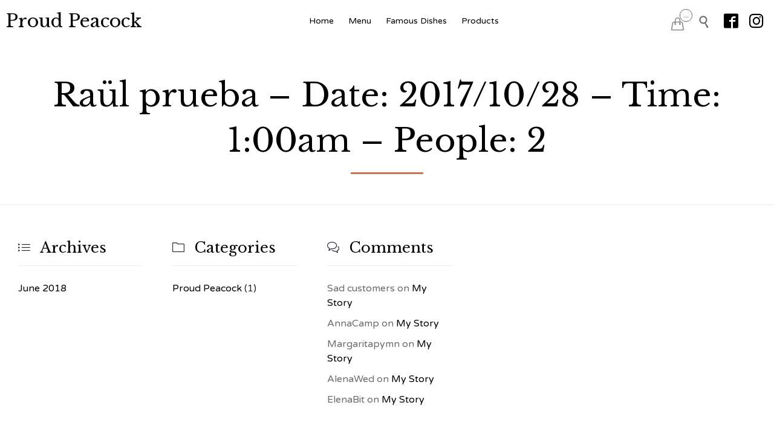

--- FILE ---
content_type: text/html; charset=UTF-8
request_url: https://proudpeacock.com.au/reservations/raul-prueba-date-20171028-time-100am-people-2/
body_size: 39620
content:
<!DOCTYPE html>
<html lang="en-AU" class="no-js">

<head>
	<meta charset="UTF-8" />
	<meta http-equiv="X-UA-Compatible" content="IE=edge" />
	<meta name="viewport" content="width=device-width, initial-scale=1">

	<link rel="pingback" href="https://proudpeacock.com.au/xmlrpc.php" />

	<title>Raül prueba &#8211; Date: 2017/10/28 &#8211; Time: 1:00am &#8211; People: 2 &#8211; Proud Peacock</title>
<meta name='robots' content='max-image-preview:large' />
	<style>img:is([sizes="auto" i], [sizes^="auto," i]) { contain-intrinsic-size: 3000px 1500px }</style>
	<link rel='dns-prefetch' href='//ajax.googleapis.com' />
<link rel='dns-prefetch' href='//fonts.googleapis.com' />
<link rel="alternate" type="application/rss+xml" title="Proud Peacock &raquo; Feed" href="https://proudpeacock.com.au/feed/" />
<link rel="alternate" type="application/rss+xml" title="Proud Peacock &raquo; Comments Feed" href="https://proudpeacock.com.au/comments/feed/" />
		<!-- This site uses the Google Analytics by MonsterInsights plugin v9.2.4 - Using Analytics tracking - https://www.monsterinsights.com/ -->
		<!-- Note: MonsterInsights is not currently configured on this site. The site owner needs to authenticate with Google Analytics in the MonsterInsights settings panel. -->
					<!-- No tracking code set -->
				<!-- / Google Analytics by MonsterInsights -->
		<script type="text/javascript">
/* <![CDATA[ */
window._wpemojiSettings = {"baseUrl":"https:\/\/s.w.org\/images\/core\/emoji\/15.0.3\/72x72\/","ext":".png","svgUrl":"https:\/\/s.w.org\/images\/core\/emoji\/15.0.3\/svg\/","svgExt":".svg","source":{"concatemoji":"https:\/\/proudpeacock.com.au\/wp-includes\/js\/wp-emoji-release.min.js?ver=6.7.4"}};
/*! This file is auto-generated */
!function(i,n){var o,s,e;function c(e){try{var t={supportTests:e,timestamp:(new Date).valueOf()};sessionStorage.setItem(o,JSON.stringify(t))}catch(e){}}function p(e,t,n){e.clearRect(0,0,e.canvas.width,e.canvas.height),e.fillText(t,0,0);var t=new Uint32Array(e.getImageData(0,0,e.canvas.width,e.canvas.height).data),r=(e.clearRect(0,0,e.canvas.width,e.canvas.height),e.fillText(n,0,0),new Uint32Array(e.getImageData(0,0,e.canvas.width,e.canvas.height).data));return t.every(function(e,t){return e===r[t]})}function u(e,t,n){switch(t){case"flag":return n(e,"\ud83c\udff3\ufe0f\u200d\u26a7\ufe0f","\ud83c\udff3\ufe0f\u200b\u26a7\ufe0f")?!1:!n(e,"\ud83c\uddfa\ud83c\uddf3","\ud83c\uddfa\u200b\ud83c\uddf3")&&!n(e,"\ud83c\udff4\udb40\udc67\udb40\udc62\udb40\udc65\udb40\udc6e\udb40\udc67\udb40\udc7f","\ud83c\udff4\u200b\udb40\udc67\u200b\udb40\udc62\u200b\udb40\udc65\u200b\udb40\udc6e\u200b\udb40\udc67\u200b\udb40\udc7f");case"emoji":return!n(e,"\ud83d\udc26\u200d\u2b1b","\ud83d\udc26\u200b\u2b1b")}return!1}function f(e,t,n){var r="undefined"!=typeof WorkerGlobalScope&&self instanceof WorkerGlobalScope?new OffscreenCanvas(300,150):i.createElement("canvas"),a=r.getContext("2d",{willReadFrequently:!0}),o=(a.textBaseline="top",a.font="600 32px Arial",{});return e.forEach(function(e){o[e]=t(a,e,n)}),o}function t(e){var t=i.createElement("script");t.src=e,t.defer=!0,i.head.appendChild(t)}"undefined"!=typeof Promise&&(o="wpEmojiSettingsSupports",s=["flag","emoji"],n.supports={everything:!0,everythingExceptFlag:!0},e=new Promise(function(e){i.addEventListener("DOMContentLoaded",e,{once:!0})}),new Promise(function(t){var n=function(){try{var e=JSON.parse(sessionStorage.getItem(o));if("object"==typeof e&&"number"==typeof e.timestamp&&(new Date).valueOf()<e.timestamp+604800&&"object"==typeof e.supportTests)return e.supportTests}catch(e){}return null}();if(!n){if("undefined"!=typeof Worker&&"undefined"!=typeof OffscreenCanvas&&"undefined"!=typeof URL&&URL.createObjectURL&&"undefined"!=typeof Blob)try{var e="postMessage("+f.toString()+"("+[JSON.stringify(s),u.toString(),p.toString()].join(",")+"));",r=new Blob([e],{type:"text/javascript"}),a=new Worker(URL.createObjectURL(r),{name:"wpTestEmojiSupports"});return void(a.onmessage=function(e){c(n=e.data),a.terminate(),t(n)})}catch(e){}c(n=f(s,u,p))}t(n)}).then(function(e){for(var t in e)n.supports[t]=e[t],n.supports.everything=n.supports.everything&&n.supports[t],"flag"!==t&&(n.supports.everythingExceptFlag=n.supports.everythingExceptFlag&&n.supports[t]);n.supports.everythingExceptFlag=n.supports.everythingExceptFlag&&!n.supports.flag,n.DOMReady=!1,n.readyCallback=function(){n.DOMReady=!0}}).then(function(){return e}).then(function(){var e;n.supports.everything||(n.readyCallback(),(e=n.source||{}).concatemoji?t(e.concatemoji):e.wpemoji&&e.twemoji&&(t(e.twemoji),t(e.wpemoji)))}))}((window,document),window._wpemojiSettings);
/* ]]> */
</script>
<link rel='stylesheet' id='fp_res_jquery_ui_style-css' href='//ajax.googleapis.com/ajax/libs/jqueryui/1.10.4/themes/smoothness/jquery-ui.min.css?ver=6.7.4' type='text/css' media='all' />
<link rel='stylesheet' id='sbi_styles-css' href='https://proudpeacock.com.au/wp-content/plugins/instagram-feed/css/sbi-styles.min.css?ver=6.6.1' type='text/css' media='all' />
<style id='wp-emoji-styles-inline-css' type='text/css'>

	img.wp-smiley, img.emoji {
		display: inline !important;
		border: none !important;
		box-shadow: none !important;
		height: 1em !important;
		width: 1em !important;
		margin: 0 0.07em !important;
		vertical-align: -0.1em !important;
		background: none !important;
		padding: 0 !important;
	}
</style>
<link rel='stylesheet' id='wp-block-library-css' href='https://proudpeacock.com.au/wp-includes/css/dist/block-library/style.min.css?ver=6.7.4' type='text/css' media='all' />
<style id='classic-theme-styles-inline-css' type='text/css'>
/*! This file is auto-generated */
.wp-block-button__link{color:#fff;background-color:#32373c;border-radius:9999px;box-shadow:none;text-decoration:none;padding:calc(.667em + 2px) calc(1.333em + 2px);font-size:1.125em}.wp-block-file__button{background:#32373c;color:#fff;text-decoration:none}
</style>
<style id='global-styles-inline-css' type='text/css'>
:root{--wp--preset--aspect-ratio--square: 1;--wp--preset--aspect-ratio--4-3: 4/3;--wp--preset--aspect-ratio--3-4: 3/4;--wp--preset--aspect-ratio--3-2: 3/2;--wp--preset--aspect-ratio--2-3: 2/3;--wp--preset--aspect-ratio--16-9: 16/9;--wp--preset--aspect-ratio--9-16: 9/16;--wp--preset--color--black: #000000;--wp--preset--color--cyan-bluish-gray: #abb8c3;--wp--preset--color--white: #ffffff;--wp--preset--color--pale-pink: #f78da7;--wp--preset--color--vivid-red: #cf2e2e;--wp--preset--color--luminous-vivid-orange: #ff6900;--wp--preset--color--luminous-vivid-amber: #fcb900;--wp--preset--color--light-green-cyan: #7bdcb5;--wp--preset--color--vivid-green-cyan: #00d084;--wp--preset--color--pale-cyan-blue: #8ed1fc;--wp--preset--color--vivid-cyan-blue: #0693e3;--wp--preset--color--vivid-purple: #9b51e0;--wp--preset--gradient--vivid-cyan-blue-to-vivid-purple: linear-gradient(135deg,rgba(6,147,227,1) 0%,rgb(155,81,224) 100%);--wp--preset--gradient--light-green-cyan-to-vivid-green-cyan: linear-gradient(135deg,rgb(122,220,180) 0%,rgb(0,208,130) 100%);--wp--preset--gradient--luminous-vivid-amber-to-luminous-vivid-orange: linear-gradient(135deg,rgba(252,185,0,1) 0%,rgba(255,105,0,1) 100%);--wp--preset--gradient--luminous-vivid-orange-to-vivid-red: linear-gradient(135deg,rgba(255,105,0,1) 0%,rgb(207,46,46) 100%);--wp--preset--gradient--very-light-gray-to-cyan-bluish-gray: linear-gradient(135deg,rgb(238,238,238) 0%,rgb(169,184,195) 100%);--wp--preset--gradient--cool-to-warm-spectrum: linear-gradient(135deg,rgb(74,234,220) 0%,rgb(151,120,209) 20%,rgb(207,42,186) 40%,rgb(238,44,130) 60%,rgb(251,105,98) 80%,rgb(254,248,76) 100%);--wp--preset--gradient--blush-light-purple: linear-gradient(135deg,rgb(255,206,236) 0%,rgb(152,150,240) 100%);--wp--preset--gradient--blush-bordeaux: linear-gradient(135deg,rgb(254,205,165) 0%,rgb(254,45,45) 50%,rgb(107,0,62) 100%);--wp--preset--gradient--luminous-dusk: linear-gradient(135deg,rgb(255,203,112) 0%,rgb(199,81,192) 50%,rgb(65,88,208) 100%);--wp--preset--gradient--pale-ocean: linear-gradient(135deg,rgb(255,245,203) 0%,rgb(182,227,212) 50%,rgb(51,167,181) 100%);--wp--preset--gradient--electric-grass: linear-gradient(135deg,rgb(202,248,128) 0%,rgb(113,206,126) 100%);--wp--preset--gradient--midnight: linear-gradient(135deg,rgb(2,3,129) 0%,rgb(40,116,252) 100%);--wp--preset--font-size--small: 13px;--wp--preset--font-size--medium: 20px;--wp--preset--font-size--large: 36px;--wp--preset--font-size--x-large: 42px;--wp--preset--font-family--inter: "Inter", sans-serif;--wp--preset--font-family--cardo: Cardo;--wp--preset--spacing--20: 0.44rem;--wp--preset--spacing--30: 0.67rem;--wp--preset--spacing--40: 1rem;--wp--preset--spacing--50: 1.5rem;--wp--preset--spacing--60: 2.25rem;--wp--preset--spacing--70: 3.38rem;--wp--preset--spacing--80: 5.06rem;--wp--preset--shadow--natural: 6px 6px 9px rgba(0, 0, 0, 0.2);--wp--preset--shadow--deep: 12px 12px 50px rgba(0, 0, 0, 0.4);--wp--preset--shadow--sharp: 6px 6px 0px rgba(0, 0, 0, 0.2);--wp--preset--shadow--outlined: 6px 6px 0px -3px rgba(255, 255, 255, 1), 6px 6px rgba(0, 0, 0, 1);--wp--preset--shadow--crisp: 6px 6px 0px rgba(0, 0, 0, 1);}:where(.is-layout-flex){gap: 0.5em;}:where(.is-layout-grid){gap: 0.5em;}body .is-layout-flex{display: flex;}.is-layout-flex{flex-wrap: wrap;align-items: center;}.is-layout-flex > :is(*, div){margin: 0;}body .is-layout-grid{display: grid;}.is-layout-grid > :is(*, div){margin: 0;}:where(.wp-block-columns.is-layout-flex){gap: 2em;}:where(.wp-block-columns.is-layout-grid){gap: 2em;}:where(.wp-block-post-template.is-layout-flex){gap: 1.25em;}:where(.wp-block-post-template.is-layout-grid){gap: 1.25em;}.has-black-color{color: var(--wp--preset--color--black) !important;}.has-cyan-bluish-gray-color{color: var(--wp--preset--color--cyan-bluish-gray) !important;}.has-white-color{color: var(--wp--preset--color--white) !important;}.has-pale-pink-color{color: var(--wp--preset--color--pale-pink) !important;}.has-vivid-red-color{color: var(--wp--preset--color--vivid-red) !important;}.has-luminous-vivid-orange-color{color: var(--wp--preset--color--luminous-vivid-orange) !important;}.has-luminous-vivid-amber-color{color: var(--wp--preset--color--luminous-vivid-amber) !important;}.has-light-green-cyan-color{color: var(--wp--preset--color--light-green-cyan) !important;}.has-vivid-green-cyan-color{color: var(--wp--preset--color--vivid-green-cyan) !important;}.has-pale-cyan-blue-color{color: var(--wp--preset--color--pale-cyan-blue) !important;}.has-vivid-cyan-blue-color{color: var(--wp--preset--color--vivid-cyan-blue) !important;}.has-vivid-purple-color{color: var(--wp--preset--color--vivid-purple) !important;}.has-black-background-color{background-color: var(--wp--preset--color--black) !important;}.has-cyan-bluish-gray-background-color{background-color: var(--wp--preset--color--cyan-bluish-gray) !important;}.has-white-background-color{background-color: var(--wp--preset--color--white) !important;}.has-pale-pink-background-color{background-color: var(--wp--preset--color--pale-pink) !important;}.has-vivid-red-background-color{background-color: var(--wp--preset--color--vivid-red) !important;}.has-luminous-vivid-orange-background-color{background-color: var(--wp--preset--color--luminous-vivid-orange) !important;}.has-luminous-vivid-amber-background-color{background-color: var(--wp--preset--color--luminous-vivid-amber) !important;}.has-light-green-cyan-background-color{background-color: var(--wp--preset--color--light-green-cyan) !important;}.has-vivid-green-cyan-background-color{background-color: var(--wp--preset--color--vivid-green-cyan) !important;}.has-pale-cyan-blue-background-color{background-color: var(--wp--preset--color--pale-cyan-blue) !important;}.has-vivid-cyan-blue-background-color{background-color: var(--wp--preset--color--vivid-cyan-blue) !important;}.has-vivid-purple-background-color{background-color: var(--wp--preset--color--vivid-purple) !important;}.has-black-border-color{border-color: var(--wp--preset--color--black) !important;}.has-cyan-bluish-gray-border-color{border-color: var(--wp--preset--color--cyan-bluish-gray) !important;}.has-white-border-color{border-color: var(--wp--preset--color--white) !important;}.has-pale-pink-border-color{border-color: var(--wp--preset--color--pale-pink) !important;}.has-vivid-red-border-color{border-color: var(--wp--preset--color--vivid-red) !important;}.has-luminous-vivid-orange-border-color{border-color: var(--wp--preset--color--luminous-vivid-orange) !important;}.has-luminous-vivid-amber-border-color{border-color: var(--wp--preset--color--luminous-vivid-amber) !important;}.has-light-green-cyan-border-color{border-color: var(--wp--preset--color--light-green-cyan) !important;}.has-vivid-green-cyan-border-color{border-color: var(--wp--preset--color--vivid-green-cyan) !important;}.has-pale-cyan-blue-border-color{border-color: var(--wp--preset--color--pale-cyan-blue) !important;}.has-vivid-cyan-blue-border-color{border-color: var(--wp--preset--color--vivid-cyan-blue) !important;}.has-vivid-purple-border-color{border-color: var(--wp--preset--color--vivid-purple) !important;}.has-vivid-cyan-blue-to-vivid-purple-gradient-background{background: var(--wp--preset--gradient--vivid-cyan-blue-to-vivid-purple) !important;}.has-light-green-cyan-to-vivid-green-cyan-gradient-background{background: var(--wp--preset--gradient--light-green-cyan-to-vivid-green-cyan) !important;}.has-luminous-vivid-amber-to-luminous-vivid-orange-gradient-background{background: var(--wp--preset--gradient--luminous-vivid-amber-to-luminous-vivid-orange) !important;}.has-luminous-vivid-orange-to-vivid-red-gradient-background{background: var(--wp--preset--gradient--luminous-vivid-orange-to-vivid-red) !important;}.has-very-light-gray-to-cyan-bluish-gray-gradient-background{background: var(--wp--preset--gradient--very-light-gray-to-cyan-bluish-gray) !important;}.has-cool-to-warm-spectrum-gradient-background{background: var(--wp--preset--gradient--cool-to-warm-spectrum) !important;}.has-blush-light-purple-gradient-background{background: var(--wp--preset--gradient--blush-light-purple) !important;}.has-blush-bordeaux-gradient-background{background: var(--wp--preset--gradient--blush-bordeaux) !important;}.has-luminous-dusk-gradient-background{background: var(--wp--preset--gradient--luminous-dusk) !important;}.has-pale-ocean-gradient-background{background: var(--wp--preset--gradient--pale-ocean) !important;}.has-electric-grass-gradient-background{background: var(--wp--preset--gradient--electric-grass) !important;}.has-midnight-gradient-background{background: var(--wp--preset--gradient--midnight) !important;}.has-small-font-size{font-size: var(--wp--preset--font-size--small) !important;}.has-medium-font-size{font-size: var(--wp--preset--font-size--medium) !important;}.has-large-font-size{font-size: var(--wp--preset--font-size--large) !important;}.has-x-large-font-size{font-size: var(--wp--preset--font-size--x-large) !important;}
:where(.wp-block-post-template.is-layout-flex){gap: 1.25em;}:where(.wp-block-post-template.is-layout-grid){gap: 1.25em;}
:where(.wp-block-columns.is-layout-flex){gap: 2em;}:where(.wp-block-columns.is-layout-grid){gap: 2em;}
:root :where(.wp-block-pullquote){font-size: 1.5em;line-height: 1.6;}
</style>
<link rel='stylesheet' id='wpos-font-awesome-css' href='https://proudpeacock.com.au/wp-content/plugins/slider-and-carousel-plus-widget-for-instagram/assets/css/font-awesome.min.css?ver=1.4.2' type='text/css' media='all' />
<link rel='stylesheet' id='wpos-magnific-style-css' href='https://proudpeacock.com.au/wp-content/plugins/slider-and-carousel-plus-widget-for-instagram/assets/css/magnific-popup.css?ver=1.4.2' type='text/css' media='all' />
<link rel='stylesheet' id='wpos-slick-style-css' href='https://proudpeacock.com.au/wp-content/plugins/slider-and-carousel-plus-widget-for-instagram/assets/css/slick.css?ver=1.4.2' type='text/css' media='all' />
<link rel='stylesheet' id='iscwp-public-css-css' href='https://proudpeacock.com.au/wp-content/plugins/slider-and-carousel-plus-widget-for-instagram/assets/css/iscwp-public.css?ver=1.4.2' type='text/css' media='all' />
<link rel='stylesheet' id='pac-styles-css' href='https://proudpeacock.com.au/wp-content/plugins/woocommerce-product-archive-customiser/assets/css/pac.css?ver=6.7.4' type='text/css' media='all' />
<link rel='stylesheet' id='pac-layout-styles-css' href='https://proudpeacock.com.au/wp-content/plugins/woocommerce-product-archive-customiser/assets/css/layout.css?ver=6.7.4' type='text/css' media='only screen and (min-width: 768px)' />
<link rel='stylesheet' id='woocommerce-layout-css' href='https://proudpeacock.com.au/wp-content/plugins/woocommerce/assets/css/woocommerce-layout.css?ver=9.6.3' type='text/css' media='all' />
<style id='woocommerce-layout-inline-css' type='text/css'>

	.infinite-scroll .woocommerce-pagination {
		display: none;
	}
</style>
<link rel='stylesheet' id='woocommerce-smallscreen-css' href='https://proudpeacock.com.au/wp-content/plugins/woocommerce/assets/css/woocommerce-smallscreen.css?ver=9.6.3' type='text/css' media='only screen and (max-width: 768px)' />
<link rel='stylesheet' id='woocommerce-general-css' href='https://proudpeacock.com.au/wp-content/plugins/woocommerce/assets/css/woocommerce.css?ver=9.6.3' type='text/css' media='all' />
<style id='woocommerce-inline-inline-css' type='text/css'>
.woocommerce form .form-row .required { visibility: visible; }
</style>
<link rel='stylesheet' id='megamenu-css' href='https://proudpeacock.com.au/wp-content/uploads/maxmegamenu/style.css?ver=b3978b' type='text/css' media='all' />
<link rel='stylesheet' id='dashicons-css' href='https://proudpeacock.com.au/wp-includes/css/dashicons.min.css?ver=6.7.4' type='text/css' media='all' />
<link rel='stylesheet' id='wc-gateway-ppec-frontend-css' href='https://proudpeacock.com.au/wp-content/plugins/woocommerce-gateway-paypal-express-checkout/assets/css/wc-gateway-ppec-frontend.css?ver=2.1.3' type='text/css' media='all' />
<link rel='stylesheet' id='brands-styles-css' href='https://proudpeacock.com.au/wp-content/plugins/woocommerce/assets/css/brands.css?ver=9.6.3' type='text/css' media='all' />
<link rel='stylesheet' id='fp_font_icons-css' href='//proudpeacock.com.au/wp-content/plugins/foodpress/assets/fonts/font-awesome.css?ver=6.7.4' type='text/css' media='all' />
<link rel='stylesheet' id='fp_fonts-css' href='//proudpeacock.com.au/wp-content/plugins/foodpress/assets/fonts/fp_fonts.css?ver=6.7.4' type='text/css' media='all' />
<link rel='stylesheet' id='fp_default-css' href='//proudpeacock.com.au/wp-content/plugins/foodpress/assets/css/foodpress_styles.css?ver=6.7.4' type='text/css' media='all' />
<link rel='stylesheet' id='fp_google_fonts-css' href='//fonts.googleapis.com/css?family=Open+Sans%3A400italic%2C600%2C700%2C400%2C300&#038;ver=6.7.4' type='text/css' media='screen' />
<link rel='stylesheet' id='foodpress_dynamic_styles-css' href='https://proudpeacock.com.au/wp-content/plugins/foodpress/assets/css/foodpress_dynamic_styles.css?ver=6.7.4' type='text/css' media='all' />
<link rel='stylesheet' id='fp_res_timepicker_style-css' href='//proudpeacock.com.au/wp-content/plugins/foodpress/assets/css/jquery.timepicker.css?ver=6.7.4' type='text/css' media='all' />
<link rel='stylesheet' id='fp_res_intl_phone_input-css' href='https://proudpeacock.com.au/wp-content/plugins/foodpress/assets/css/intlTelInput.css?ver=6.7.4' type='text/css' media='all' />
<link rel='stylesheet' id='vamtam-gfonts-css' href='https://fonts.googleapis.com/css?family=Libre+Baskerville%3Anormal%2Cbold%7COpen+Sans%3Anormal%2Cbold%7CVarela+Round%3Anormal%2Cbold&#038;subset=latin&#038;ver=7.5' type='text/css' media='all' />
<link rel='stylesheet' id='front-all-css' href='https://proudpeacock.com.au/wp-content/themes/vip-restaurant/cache/all.css?ver=1738292284' type='text/css' media='all' />
<style id='front-all-inline-css' type='text/css'>

				@font-face {
					font-family: 'vamtam-custom-icons';
					src: url(https://proudpeacock.com.au/wp-content/vamtam/custom-icon-font/custom-icons.eot);
					src: url(https://proudpeacock.com.au/wp-content/vamtam/custom-icon-font/custom-icons.eot?#iefix) format('embedded-opentype'),
						url(https://proudpeacock.com.au/wp-content/vamtam/custom-icon-font/custom-icons.ttf) format('truetype');
					font-weight: normal;
					font-style: normal;
				}
			

			@font-face {
				font-family: 'icomoon';
				src: url( https://proudpeacock.com.au/wp-content/themes/vip-restaurant/vamtam/assets/fonts/icons/icons.ttf) format('truetype');
				font-weight: normal;
				font-style: normal;
			}

			@font-face {
				font-family: 'theme';
				src: url(https://proudpeacock.com.au/wp-content/themes/vip-restaurant/vamtam/assets/fonts/theme-icons/theme-icons.ttf) format('truetype'),
					url(https://proudpeacock.com.au/wp-content/themes/vip-restaurant/vamtam/assets/fonts/theme-icons/theme-icons.woff) format('woff'),
					url(https://proudpeacock.com.au/wp-content/themes/vip-restaurant/vamtam/assets/fonts/theme-icons/theme-icons.svg#theme-icons) format('svg');
				font-weight: normal;
				font-style: normal;
			}
		
</style>
<link rel='stylesheet' id='cubeportfolio-css' href='https://proudpeacock.com.au/wp-content/themes/vip-restaurant/vamtam/assets/cubeportfolio/css/cubeportfolio.min.css?ver=3.2.1' type='text/css' media='all' />
<script type="text/javascript" src="https://proudpeacock.com.au/wp-content/themes/vip-restaurant/vamtam/assets/js/modernizr.min.js?ver=3.2.0" id="modernizr-js"></script>
<script type="text/javascript" src="https://proudpeacock.com.au/wp-includes/js/jquery/jquery.min.js?ver=3.7.1" id="jquery-core-js"></script>
<script type="text/javascript" src="https://proudpeacock.com.au/wp-includes/js/jquery/jquery-migrate.min.js?ver=3.4.1" id="jquery-migrate-js"></script>
<script type="text/javascript" src="https://proudpeacock.com.au/wp-content/plugins/woocommerce/assets/js/jquery-blockui/jquery.blockUI.min.js?ver=2.7.0-wc.9.6.3" id="jquery-blockui-js" defer="defer" data-wp-strategy="defer"></script>
<script type="text/javascript" id="wc-add-to-cart-js-extra">
/* <![CDATA[ */
var wc_add_to_cart_params = {"ajax_url":"\/wp-admin\/admin-ajax.php","wc_ajax_url":"\/?wc-ajax=%%endpoint%%","i18n_view_cart":"View cart","cart_url":"https:\/\/proudpeacock.com.au\/cart\/","is_cart":"","cart_redirect_after_add":"no"};
/* ]]> */
</script>
<script type="text/javascript" src="https://proudpeacock.com.au/wp-content/plugins/woocommerce/assets/js/frontend/add-to-cart.min.js?ver=9.6.3" id="wc-add-to-cart-js" defer="defer" data-wp-strategy="defer"></script>
<script type="text/javascript" src="https://proudpeacock.com.au/wp-content/plugins/woocommerce/assets/js/js-cookie/js.cookie.min.js?ver=2.1.4-wc.9.6.3" id="js-cookie-js" defer="defer" data-wp-strategy="defer"></script>
<script type="text/javascript" id="woocommerce-js-extra">
/* <![CDATA[ */
var woocommerce_params = {"ajax_url":"\/wp-admin\/admin-ajax.php","wc_ajax_url":"\/?wc-ajax=%%endpoint%%"};
/* ]]> */
</script>
<script type="text/javascript" src="https://proudpeacock.com.au/wp-content/plugins/woocommerce/assets/js/frontend/woocommerce.min.js?ver=9.6.3" id="woocommerce-js" defer="defer" data-wp-strategy="defer"></script>
<link rel="https://api.w.org/" href="https://proudpeacock.com.au/wp-json/" /><link rel="EditURI" type="application/rsd+xml" title="RSD" href="https://proudpeacock.com.au/xmlrpc.php?rsd" />
<meta name="generator" content="WordPress 6.7.4" />
<meta name="generator" content="WooCommerce 9.6.3" />
<link rel="canonical" href="https://proudpeacock.com.au/reservations/raul-prueba-date-20171028-time-100am-people-2/" />
<link rel='shortlink' href='https://proudpeacock.com.au/?p=12965' />
<link rel="alternate" title="oEmbed (JSON)" type="application/json+oembed" href="https://proudpeacock.com.au/wp-json/oembed/1.0/embed?url=https%3A%2F%2Fproudpeacock.com.au%2Freservations%2Fraul-prueba-date-20171028-time-100am-people-2%2F" />
<link rel="alternate" title="oEmbed (XML)" type="text/xml+oembed" href="https://proudpeacock.com.au/wp-json/oembed/1.0/embed?url=https%3A%2F%2Fproudpeacock.com.au%2Freservations%2Fraul-prueba-date-20171028-time-100am-people-2%2F&#038;format=xml" />
	<noscript><style>.woocommerce-product-gallery{ opacity: 1 !important; }</style></noscript>
	

<!-- foodPress Version -->
<meta name="generator" content="foodPress 1.5.3" />

<style type="text/css">.recentcomments a{display:inline !important;padding:0 !important;margin:0 !important;}</style><meta name="generator" content="Powered by Slider Revolution 6.6.14 - responsive, Mobile-Friendly Slider Plugin for WordPress with comfortable drag and drop interface." />

<!-- Jetpack Open Graph Tags -->
<meta property="og:type" content="article" />
<meta property="og:title" content="Raül prueba &#8211; Date: 2017/10/28 &#8211; Time: 1:00am &#8211; People: 2" />
<meta property="og:url" content="https://proudpeacock.com.au/reservations/raul-prueba-date-20171028-time-100am-people-2/" />
<meta property="og:description" content="Visit the post for more." />
<meta property="article:published_time" content="2017-10-28T11:44:16+00:00" />
<meta property="article:modified_time" content="2017-10-28T11:44:16+00:00" />
<meta property="og:site_name" content="Proud Peacock" />
<meta property="og:image" content="https://s0.wp.com/i/blank.jpg" />
<meta property="og:image:alt" content="" />
<meta name="twitter:text:title" content="Raül prueba &#8211; Date: 2017/10/28 &#8211; Time: 1:00am &#8211; People: 2" />
<meta name="twitter:card" content="summary" />
<meta name="twitter:description" content="Visit the post for more." />

<!-- End Jetpack Open Graph Tags -->
<style class='wp-fonts-local' type='text/css'>
@font-face{font-family:Inter;font-style:normal;font-weight:300 900;font-display:fallback;src:url('https://proudpeacock.com.au/wp-content/plugins/woocommerce/assets/fonts/Inter-VariableFont_slnt,wght.woff2') format('woff2');font-stretch:normal;}
@font-face{font-family:Cardo;font-style:normal;font-weight:400;font-display:fallback;src:url('https://proudpeacock.com.au/wp-content/plugins/woocommerce/assets/fonts/cardo_normal_400.woff2') format('woff2');}
</style>
<script>function setREVStartSize(e){
			//window.requestAnimationFrame(function() {
				window.RSIW = window.RSIW===undefined ? window.innerWidth : window.RSIW;
				window.RSIH = window.RSIH===undefined ? window.innerHeight : window.RSIH;
				try {
					var pw = document.getElementById(e.c).parentNode.offsetWidth,
						newh;
					pw = pw===0 || isNaN(pw) || (e.l=="fullwidth" || e.layout=="fullwidth") ? window.RSIW : pw;
					e.tabw = e.tabw===undefined ? 0 : parseInt(e.tabw);
					e.thumbw = e.thumbw===undefined ? 0 : parseInt(e.thumbw);
					e.tabh = e.tabh===undefined ? 0 : parseInt(e.tabh);
					e.thumbh = e.thumbh===undefined ? 0 : parseInt(e.thumbh);
					e.tabhide = e.tabhide===undefined ? 0 : parseInt(e.tabhide);
					e.thumbhide = e.thumbhide===undefined ? 0 : parseInt(e.thumbhide);
					e.mh = e.mh===undefined || e.mh=="" || e.mh==="auto" ? 0 : parseInt(e.mh,0);
					if(e.layout==="fullscreen" || e.l==="fullscreen")
						newh = Math.max(e.mh,window.RSIH);
					else{
						e.gw = Array.isArray(e.gw) ? e.gw : [e.gw];
						for (var i in e.rl) if (e.gw[i]===undefined || e.gw[i]===0) e.gw[i] = e.gw[i-1];
						e.gh = e.el===undefined || e.el==="" || (Array.isArray(e.el) && e.el.length==0)? e.gh : e.el;
						e.gh = Array.isArray(e.gh) ? e.gh : [e.gh];
						for (var i in e.rl) if (e.gh[i]===undefined || e.gh[i]===0) e.gh[i] = e.gh[i-1];
											
						var nl = new Array(e.rl.length),
							ix = 0,
							sl;
						e.tabw = e.tabhide>=pw ? 0 : e.tabw;
						e.thumbw = e.thumbhide>=pw ? 0 : e.thumbw;
						e.tabh = e.tabhide>=pw ? 0 : e.tabh;
						e.thumbh = e.thumbhide>=pw ? 0 : e.thumbh;
						for (var i in e.rl) nl[i] = e.rl[i]<window.RSIW ? 0 : e.rl[i];
						sl = nl[0];
						for (var i in nl) if (sl>nl[i] && nl[i]>0) { sl = nl[i]; ix=i;}
						var m = pw>(e.gw[ix]+e.tabw+e.thumbw) ? 1 : (pw-(e.tabw+e.thumbw)) / (e.gw[ix]);
						newh =  (e.gh[ix] * m) + (e.tabh + e.thumbh);
					}
					var el = document.getElementById(e.c);
					if (el!==null && el) el.style.height = newh+"px";
					el = document.getElementById(e.c+"_wrapper");
					if (el!==null && el) {
						el.style.height = newh+"px";
						el.style.display = "block";
					}
				} catch(e){
					console.log("Failure at Presize of Slider:" + e)
				}
			//});
		  };</script>
		<style type="text/css" id="wp-custom-css">
			#catering-col .price del span,
.product-template-default .price del span {
	color: black !important;
	text-decoration: none !important;
}

#catering-col .price del {
	text-decoration: none !important;
}

#catering-col del .amount::before,
.product-template-default .price del .amount::before {
  content: "Total: ";
	text-decoration: none !important;
}

#catering-col ins .amount::before,
.product-template-default ins .amount::before {
  content: "Deposit: ";
	text-decoration: none !important;
}

#catering-col del,
#catering-col ins,
.product-template-default del,
.product-template-default ins
{
  display: block !important;
	margin-bottom: 10px;
}

.onsale {
	display: none;
}

#woo_pp_ec_button {
	display: none;
}

.instagram-pics li {
	display: inline-block;
}

.instagram-pics {
	text-align: center;
}

.vamtam-splash-screen {
    display: none;
}
		</style>
		<style type="text/css">/** Mega Menu CSS: fs **/</style>
</head>
<body class="reservation-template-default single single-reservation postid-12965 theme-vip-restaurant wc-pac-hide-sale-flash woocommerce-no-js mega-menu-menu-header full header-layout-logo-menu pagination-load-more  sticky-header-type-normal vamtam-not-scrolled has-page-header has-header-sidebars no-header-slider responsive-layout sticky-header sticky-footer vamtam-limit-wrapper layout-left-right">
	<span id="top"></span>
	
	<div class="fixed-header-box sticky-header-state-reset" style="">
	<header class="main-header layout-logo-menu header-content-wrapper">
				<div class="limit-wrapper header-maybe-limit-wrapper header-padding">
	<div class="header-contents">
		<div class="first-row">
			<div class="logo-wrapper">
		<div class="logo-tagline">
		<a href="https://proudpeacock.com.au/" title="Proud Peacock" class="logo text-logo" style="min-width:0px">Proud Peacock		</a>
			</div>
	<div class="mobile-logo-additions">
								<a class="vamtam-cart-dropdown-link icon theme no-dropdown" href="https://proudpeacock.com.au/cart/">
				<span class="icon theme">&#57453;</span>
				<span class="products cart-empty">...</span>
			</a>
				<button class="header-search icon vamtam-overlay-search-trigger">&#57648;</button>
				<div id="vamtam-megamenu-main-menu-toggle"></div>
	</div>
</div>
		</div>

		<div class="second-row has-search">
			<div id="menus">
				<nav id="main-menu">
		<a href="#main" title="Skip to content" class="visuallyhidden">Skip to content</a>
	<div id="mega-menu-wrap-menu-header" class="mega-menu-wrap"><div class="mega-menu-toggle"><div class="mega-toggle-blocks-left"></div><div class="mega-toggle-blocks-center"></div><div class="mega-toggle-blocks-right"><div class='mega-toggle-block mega-menu-toggle-animated-block mega-toggle-block-0' id='mega-toggle-block-0'><button aria-label="Toggle Menu" class="mega-toggle-animated mega-toggle-animated-slider" type="button" aria-expanded="false">
                  <span class="mega-toggle-animated-box">
                    <span class="mega-toggle-animated-inner"></span>
                  </span>
                </button></div></div></div><ul id="mega-menu-menu-header" class="mega-menu max-mega-menu mega-menu-horizontal mega-no-js" data-event="hover_intent" data-effect="slide" data-effect-speed="200" data-effect-mobile="disabled" data-effect-speed-mobile="0" data-mobile-force-width="false" data-second-click="go" data-document-click="collapse" data-vertical-behaviour="accordion" data-breakpoint="900" data-unbind="true" data-mobile-state="collapse_all" data-mobile-direction="vertical" data-hover-intent-timeout="300" data-hover-intent-interval="100"><li class='mega-menu-item mega-menu-item-type-post_type mega-menu-item-object-page mega-menu-item-home mega-align-bottom-left mega-menu-flyout mega-menu-item-13291' id='mega-menu-item-13291'><a class="mega-menu-link" href="https://proudpeacock.com.au/" tabindex="0">Home</a></li><li class='mega-menu-item mega-menu-item-type-custom mega-menu-item-object-custom mega-align-bottom-left mega-menu-flyout mega-menu-item-13878' id='mega-menu-item-13878'><a class="mega-menu-link" href="https://w.abacus.co/store/2187093" tabindex="0">Menu</a></li><li class='mega-menu-item mega-menu-item-type-post_type mega-menu-item-object-page mega-align-bottom-left mega-menu-flyout mega-menu-item-13318' id='mega-menu-item-13318'><a class="mega-menu-link" href="https://proudpeacock.com.au/catering/" tabindex="0">Famous Dishes</a></li><li class='mega-menu-item mega-menu-item-type-post_type mega-menu-item-object-page mega-align-bottom-left mega-menu-flyout mega-menu-item-13869' id='mega-menu-item-13869'><a class="mega-menu-link" href="https://proudpeacock.com.au/products/" tabindex="0">Products</a></li></ul></div></nav>
			</div>
		</div>

		<div class="cart-dropdown">
	<div class="cart-dropdown-inner">
		<a class="vamtam-cart-dropdown-link icon theme" href="#">
			<span class="icon theme">&#57453;</span>
			<span class="products cart-empty">...</span>
		</a>
		<div class="widget woocommerce widget_shopping_cart">
			<div class="widget_shopping_cart_content"></div>
		</div>
	</div>
</div>

		<div class="search-wrapper" >
	<button class="header-search icon vamtam-overlay-search-trigger">&#57645;</button>
</div>

			<div id="header-text"><div>
		<a href="https://www.facebook.com/proudpeacockrestaurant" target="_blank"><span class='icon shortcode   use-hover' style='font-size:24px !important;'>&#58156;</span></a>

<a href="https://www.instagram.com/proudpeacockrestaurant/" target="_blank"><span class='icon shortcode   use-hover' style='font-size:24px !important;'>&#58158;</span></a>	</div></div>
	</div>
</div>
	</header>

	</div>

	
	<div id="page" class="main-container">

		<div class="boxed-layout">
			<div class="pane-wrapper clearfix">
								<div id="main-content">
					<div id="sub-header" class="layout-left-right">
	<div class="meta-header" style="">
				<div class="limit-wrapper">
			<div class="meta-header-inside">
				<header class="page-header layout-centered  " data-progressive-animation="page-title">
	<h1 style="" itemprop="headline">
		Raül prueba &#8211; Date: 2017/10/28 &#8211; Time: 1:00am &#8211; People: 2
			</h1>

			<div class="page-header-line"></div>
	
	

</header>
			</div>
		</div>
	</div>
</div>

										<div id="main" role="main" class="vamtam-main layout-left-right  ">
						
													<div class="limit-wrapper">
						

		<div class="row page-wrapper">
			
			<article class="single-post-wrapper left-right post-12965 reservation type-reservation status-publish hentry">
				<div id="header-sidebars" class="limit-wrapper">
	<div class="row">
																<aside class="cell-1-3 fit" data-id="1">
					<section id="archives-6" class="widget widget_archive"><h4 class="widget-title"><span class='icon shortcode theme  use-hover' style='color:#23282f;font-size:20px !important;'>&#57500;</span> Archives</h4>
			<ul>
					<li><a href='https://proudpeacock.com.au/2018/06/'>June 2018</a></li>
			</ul>

			</section>				</aside>
																			<aside class="cell-1-3 fit" data-id="2">
					<section id="categories-2" class="widget widget_categories"><h4 class="widget-title"><span class='icon shortcode theme  use-hover' style='color:#23282f;font-size:20px !important;'>&#57536;</span> Categories</h4>
			<ul>
					<li class="cat-item cat-item-205"><a href="https://proudpeacock.com.au/category/proud-peacock/">Proud Peacock</a> (1)
</li>
			</ul>

			</section>				</aside>
																			<aside class="cell-1-3 fit" data-id="3">
					<section id="recent-comments-2" class="widget widget_recent_comments"><h4 class="widget-title"><span class='icon shortcode theme  use-hover' style='color:#23282f;font-size:20px !important;'>&#57473;</span> Comments</h4><ul id="recentcomments"><li class="recentcomments"><span class="comment-author-link">Sad customers</span> on <a href="https://proudpeacock.com.au/my-story/#comment-1476">My Story</a></li><li class="recentcomments"><span class="comment-author-link">AnnaCamp</span> on <a href="https://proudpeacock.com.au/my-story/#comment-1471">My Story</a></li><li class="recentcomments"><span class="comment-author-link">Margaritapymn</span> on <a href="https://proudpeacock.com.au/my-story/#comment-1466">My Story</a></li><li class="recentcomments"><span class="comment-author-link">AlenaWed</span> on <a href="https://proudpeacock.com.au/my-story/#comment-1461">My Story</a></li><li class="recentcomments"><span class="comment-author-link">ElenaBit</span> on <a href="https://proudpeacock.com.au/my-story/#comment-1460">My Story</a></li></ul></section>				</aside>
																			<aside class=" fit" data-id="4">
									</aside>
																																											<aside class=" fit" data-id="8">
									</aside>
						</div>
</div>
				<div class="page-content loop-wrapper clearfix full">
					<div class="post-article no-image-wrapper single">
	<div class="standard-post-format clearfix as-normal as-standard-post-format">
		<div class="post-content-outer single-post">


	
			<div class="meta-top clearfix">
							<span class="author vamtam-meta-author" ><a href="https://proudpeacock.com.au/author/admin/" title="Posts by admin" rel="author">admin</a></span>
			
							<span class="post-date vamtam-meta-date" itemprop="datePublished" >28/10/2017 </span>
			
			
		</div>
	
	

	<div class="post-content the-content">
	</div>

	<div class="post-meta">
			<div class="vamtam-meta-tax" ><span class="icon theme">&#57452;</span> <span class="visuallyhidden">Category </span></div>
<br />
<b>Fatal error</b>:  Uncaught TypeError: count(): Argument #1 ($value) must be of type Countable|array, bool given in /home/proudpea/public_html/wp-content/themes/vip-restaurant/templates/post/meta/tax.php:10
Stack trace:
#0 /home/proudpea/public_html/wp-includes/template.php(812): require()
#1 /home/proudpea/public_html/wp-includes/template.php(745): load_template('/home/proudpea/...', false, Array)
#2 /home/proudpea/public_html/wp-includes/general-template.php(206): locate_template(Array, true, false, Array)
#3 /home/proudpea/public_html/wp-content/themes/vip-restaurant/templates/post/main/single.php(44): get_template_part('templates/post/...')
#4 /home/proudpea/public_html/wp-content/themes/vip-restaurant/templates/post.php(39): include('/home/proudpea/...')
#5 /home/proudpea/public_html/wp-includes/template.php(812): require('/home/proudpea/...')
#6 /home/proudpea/public_html/wp-includes/template.php(745): load_template('/home/proudpea/...', false, Array)
#7 /home/proudpea/public_html/wp-includes/general-template.php(206): locate_template(Array, true, false, Array)
#8 /home/proudpea/public_html/wp-content/themes/vip-restaurant/single.php(22): get_template_part('templates/post')
#9 /home/proudpea/public_html/wp-includes/template-loader.php(106): include('/home/proudpea/...')
#10 /home/proudpea/public_html/wp-blog-header.php(19): require_once('/home/proudpea/...')
#11 /home/proudpea/public_html/index.php(17): require('/home/proudpea/...')
#12 {main}
  thrown in <b>/home/proudpea/public_html/wp-content/themes/vip-restaurant/templates/post/meta/tax.php</b> on line <b>10</b><br />
